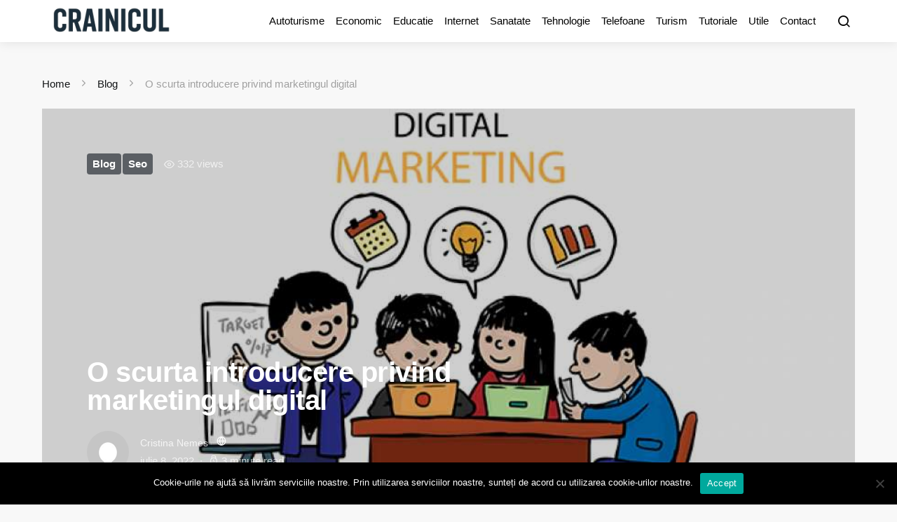

--- FILE ---
content_type: text/html; charset=UTF-8
request_url: https://crainicul.ro/o-scurta-introducere-privind-marketingul-digital/
body_size: 16517
content:
<!doctype html>
<html lang="ro-RO">
<head>
	<meta charset="UTF-8">
	<meta name="viewport" content="width=device-width, initial-scale=1">
	<link rel="profile" href="http://gmpg.org/xfn/11">

	<meta name='robots' content='index, follow, max-image-preview:large, max-snippet:-1, max-video-preview:-1' />

	<!-- This site is optimized with the Yoast SEO Premium plugin v25.0 (Yoast SEO v26.8) - https://yoast.com/product/yoast-seo-premium-wordpress/ -->
	<title>O scurta introducere privind marketingul digital</title>
	<link rel="canonical" href="https://crainicul.ro/o-scurta-introducere-privind-marketingul-digital/" />
	<meta property="og:locale" content="ro_RO" />
	<meta property="og:type" content="article" />
	<meta property="og:title" content="O scurta introducere privind marketingul digital" />
	<meta property="og:description" content="Marketingul digital este un termen umbrela pentru toate activitatile de marketing care se desfasoara in mediul online. Companiile folosesc canale digitale, cum ar fi cautarea Google, retelele sociale, e-mailurile si&hellip;" />
	<meta property="og:url" content="https://crainicul.ro/o-scurta-introducere-privind-marketingul-digital/" />
	<meta property="og:site_name" content="Crainicul" />
	<meta property="article:published_time" content="2022-07-08T17:31:54+00:00" />
	<meta property="article:modified_time" content="2022-07-08T17:33:20+00:00" />
	<meta property="og:image" content="https://crainicul.ro/wp-content/uploads/2022/07/O-scurta-introducere-privind-marketingul-digital.jpg" />
	<meta property="og:image:width" content="900" />
	<meta property="og:image:height" content="500" />
	<meta property="og:image:type" content="image/jpeg" />
	<meta name="author" content="Cristina Nemes" />
	<meta name="twitter:card" content="summary_large_image" />
	<meta name="twitter:label1" content="Scris de" />
	<meta name="twitter:data1" content="Cristina Nemes" />
	<meta name="twitter:label2" content="Timp estimat pentru citire" />
	<meta name="twitter:data2" content="3 minute" />
	<script type="application/ld+json" class="yoast-schema-graph">{"@context":"https://schema.org","@graph":[{"@type":"Article","@id":"https://crainicul.ro/o-scurta-introducere-privind-marketingul-digital/#article","isPartOf":{"@id":"https://crainicul.ro/o-scurta-introducere-privind-marketingul-digital/"},"author":{"name":"Cristina Nemes","@id":"https://crainicul.ro/#/schema/person/c9258523ffe98b296c7ac361c9ebf633"},"headline":"O scurta introducere privind marketingul digital","datePublished":"2022-07-08T17:31:54+00:00","dateModified":"2022-07-08T17:33:20+00:00","mainEntityOfPage":{"@id":"https://crainicul.ro/o-scurta-introducere-privind-marketingul-digital/"},"wordCount":544,"publisher":{"@id":"https://crainicul.ro/#organization"},"image":{"@id":"https://crainicul.ro/o-scurta-introducere-privind-marketingul-digital/#primaryimage"},"thumbnailUrl":"https://crainicul.ro/wp-content/uploads/2022/07/O-scurta-introducere-privind-marketingul-digital.jpg","keywords":["activitatile de marketing care se desfasoara in mediul online","Care sunt tacticile in marketingul digital","Marketingul digital","scurta introducere privind marketingul digital","Tactici si instrumente in marketingul digital"],"articleSection":["Blog","Seo"],"inLanguage":"ro-RO"},{"@type":"WebPage","@id":"https://crainicul.ro/o-scurta-introducere-privind-marketingul-digital/","url":"https://crainicul.ro/o-scurta-introducere-privind-marketingul-digital/","name":"O scurta introducere privind marketingul digital","isPartOf":{"@id":"https://crainicul.ro/#website"},"primaryImageOfPage":{"@id":"https://crainicul.ro/o-scurta-introducere-privind-marketingul-digital/#primaryimage"},"image":{"@id":"https://crainicul.ro/o-scurta-introducere-privind-marketingul-digital/#primaryimage"},"thumbnailUrl":"https://crainicul.ro/wp-content/uploads/2022/07/O-scurta-introducere-privind-marketingul-digital.jpg","datePublished":"2022-07-08T17:31:54+00:00","dateModified":"2022-07-08T17:33:20+00:00","breadcrumb":{"@id":"https://crainicul.ro/o-scurta-introducere-privind-marketingul-digital/#breadcrumb"},"inLanguage":"ro-RO","potentialAction":[{"@type":"ReadAction","target":["https://crainicul.ro/o-scurta-introducere-privind-marketingul-digital/"]}]},{"@type":"ImageObject","inLanguage":"ro-RO","@id":"https://crainicul.ro/o-scurta-introducere-privind-marketingul-digital/#primaryimage","url":"https://crainicul.ro/wp-content/uploads/2022/07/O-scurta-introducere-privind-marketingul-digital.jpg","contentUrl":"https://crainicul.ro/wp-content/uploads/2022/07/O-scurta-introducere-privind-marketingul-digital.jpg","width":900,"height":500,"caption":"O scurta introducere privind marketingul digital"},{"@type":"BreadcrumbList","@id":"https://crainicul.ro/o-scurta-introducere-privind-marketingul-digital/#breadcrumb","itemListElement":[{"@type":"ListItem","position":1,"name":"Home","item":"https://crainicul.ro/"},{"@type":"ListItem","position":2,"name":"Blog","item":"https://crainicul.ro/bog/"},{"@type":"ListItem","position":3,"name":"O scurta introducere privind marketingul digital"}]},{"@type":"WebSite","@id":"https://crainicul.ro/#website","url":"https://crainicul.ro/","name":"Crainicul – știri utile pentru viața de zi cu zi","description":"Actualitate pentru minte curioasă – Crainicul","publisher":{"@id":"https://crainicul.ro/#organization"},"alternateName":"Crainicul.ro – ghidul tău pentru decizii inteligente","potentialAction":[{"@type":"SearchAction","target":{"@type":"EntryPoint","urlTemplate":"https://crainicul.ro/?s={search_term_string}"},"query-input":{"@type":"PropertyValueSpecification","valueRequired":true,"valueName":"search_term_string"}}],"inLanguage":"ro-RO"},{"@type":"Organization","@id":"https://crainicul.ro/#organization","name":"Crainicul","url":"https://crainicul.ro/","logo":{"@type":"ImageObject","inLanguage":"ro-RO","@id":"https://crainicul.ro/#/schema/logo/image/","url":"https://crainicul.ro/wp-content/uploads/2025/06/crainicul-e1751095666478.png","contentUrl":"https://crainicul.ro/wp-content/uploads/2025/06/crainicul-e1751095666478.png","width":200,"height":200,"caption":"Crainicul"},"image":{"@id":"https://crainicul.ro/#/schema/logo/image/"}},{"@type":"Person","@id":"https://crainicul.ro/#/schema/person/c9258523ffe98b296c7ac361c9ebf633","name":"Cristina Nemes","image":{"@type":"ImageObject","inLanguage":"ro-RO","@id":"https://crainicul.ro/#/schema/person/image/","url":"https://secure.gravatar.com/avatar/860e85b836416c40b6bb11a98f7410b5982e98d16093e160d67c154f5fbb73ee?s=96&d=mm&r=g","contentUrl":"https://secure.gravatar.com/avatar/860e85b836416c40b6bb11a98f7410b5982e98d16093e160d67c154f5fbb73ee?s=96&d=mm&r=g","caption":"Cristina Nemes"},"sameAs":["http://crainicul.ro"],"url":"https://crainicul.ro/author/cristinanemes/"}]}</script>
	<!-- / Yoast SEO Premium plugin. -->


<style id='wp-img-auto-sizes-contain-inline-css'>
img:is([sizes=auto i],[sizes^="auto," i]){contain-intrinsic-size:3000px 1500px}
/*# sourceURL=wp-img-auto-sizes-contain-inline-css */
</style>
<style id='wp-block-library-inline-css'>
:root{--wp-block-synced-color:#7a00df;--wp-block-synced-color--rgb:122,0,223;--wp-bound-block-color:var(--wp-block-synced-color);--wp-editor-canvas-background:#ddd;--wp-admin-theme-color:#007cba;--wp-admin-theme-color--rgb:0,124,186;--wp-admin-theme-color-darker-10:#006ba1;--wp-admin-theme-color-darker-10--rgb:0,107,160.5;--wp-admin-theme-color-darker-20:#005a87;--wp-admin-theme-color-darker-20--rgb:0,90,135;--wp-admin-border-width-focus:2px}@media (min-resolution:192dpi){:root{--wp-admin-border-width-focus:1.5px}}.wp-element-button{cursor:pointer}:root .has-very-light-gray-background-color{background-color:#eee}:root .has-very-dark-gray-background-color{background-color:#313131}:root .has-very-light-gray-color{color:#eee}:root .has-very-dark-gray-color{color:#313131}:root .has-vivid-green-cyan-to-vivid-cyan-blue-gradient-background{background:linear-gradient(135deg,#00d084,#0693e3)}:root .has-purple-crush-gradient-background{background:linear-gradient(135deg,#34e2e4,#4721fb 50%,#ab1dfe)}:root .has-hazy-dawn-gradient-background{background:linear-gradient(135deg,#faaca8,#dad0ec)}:root .has-subdued-olive-gradient-background{background:linear-gradient(135deg,#fafae1,#67a671)}:root .has-atomic-cream-gradient-background{background:linear-gradient(135deg,#fdd79a,#004a59)}:root .has-nightshade-gradient-background{background:linear-gradient(135deg,#330968,#31cdcf)}:root .has-midnight-gradient-background{background:linear-gradient(135deg,#020381,#2874fc)}:root{--wp--preset--font-size--normal:16px;--wp--preset--font-size--huge:42px}.has-regular-font-size{font-size:1em}.has-larger-font-size{font-size:2.625em}.has-normal-font-size{font-size:var(--wp--preset--font-size--normal)}.has-huge-font-size{font-size:var(--wp--preset--font-size--huge)}.has-text-align-center{text-align:center}.has-text-align-left{text-align:left}.has-text-align-right{text-align:right}.has-fit-text{white-space:nowrap!important}#end-resizable-editor-section{display:none}.aligncenter{clear:both}.items-justified-left{justify-content:flex-start}.items-justified-center{justify-content:center}.items-justified-right{justify-content:flex-end}.items-justified-space-between{justify-content:space-between}.screen-reader-text{border:0;clip-path:inset(50%);height:1px;margin:-1px;overflow:hidden;padding:0;position:absolute;width:1px;word-wrap:normal!important}.screen-reader-text:focus{background-color:#ddd;clip-path:none;color:#444;display:block;font-size:1em;height:auto;left:5px;line-height:normal;padding:15px 23px 14px;text-decoration:none;top:5px;width:auto;z-index:100000}html :where(.has-border-color){border-style:solid}html :where([style*=border-top-color]){border-top-style:solid}html :where([style*=border-right-color]){border-right-style:solid}html :where([style*=border-bottom-color]){border-bottom-style:solid}html :where([style*=border-left-color]){border-left-style:solid}html :where([style*=border-width]){border-style:solid}html :where([style*=border-top-width]){border-top-style:solid}html :where([style*=border-right-width]){border-right-style:solid}html :where([style*=border-bottom-width]){border-bottom-style:solid}html :where([style*=border-left-width]){border-left-style:solid}html :where(img[class*=wp-image-]){height:auto;max-width:100%}:where(figure){margin:0 0 1em}html :where(.is-position-sticky){--wp-admin--admin-bar--position-offset:var(--wp-admin--admin-bar--height,0px)}@media screen and (max-width:600px){html :where(.is-position-sticky){--wp-admin--admin-bar--position-offset:0px}}

/*# sourceURL=wp-block-library-inline-css */
</style><style id='global-styles-inline-css'>
:root{--wp--preset--aspect-ratio--square: 1;--wp--preset--aspect-ratio--4-3: 4/3;--wp--preset--aspect-ratio--3-4: 3/4;--wp--preset--aspect-ratio--3-2: 3/2;--wp--preset--aspect-ratio--2-3: 2/3;--wp--preset--aspect-ratio--16-9: 16/9;--wp--preset--aspect-ratio--9-16: 9/16;--wp--preset--color--black: #000000;--wp--preset--color--cyan-bluish-gray: #abb8c3;--wp--preset--color--white: #ffffff;--wp--preset--color--pale-pink: #f78da7;--wp--preset--color--vivid-red: #cf2e2e;--wp--preset--color--luminous-vivid-orange: #ff6900;--wp--preset--color--luminous-vivid-amber: #fcb900;--wp--preset--color--light-green-cyan: #7bdcb5;--wp--preset--color--vivid-green-cyan: #00d084;--wp--preset--color--pale-cyan-blue: #8ed1fc;--wp--preset--color--vivid-cyan-blue: #0693e3;--wp--preset--color--vivid-purple: #9b51e0;--wp--preset--gradient--vivid-cyan-blue-to-vivid-purple: linear-gradient(135deg,rgb(6,147,227) 0%,rgb(155,81,224) 100%);--wp--preset--gradient--light-green-cyan-to-vivid-green-cyan: linear-gradient(135deg,rgb(122,220,180) 0%,rgb(0,208,130) 100%);--wp--preset--gradient--luminous-vivid-amber-to-luminous-vivid-orange: linear-gradient(135deg,rgb(252,185,0) 0%,rgb(255,105,0) 100%);--wp--preset--gradient--luminous-vivid-orange-to-vivid-red: linear-gradient(135deg,rgb(255,105,0) 0%,rgb(207,46,46) 100%);--wp--preset--gradient--very-light-gray-to-cyan-bluish-gray: linear-gradient(135deg,rgb(238,238,238) 0%,rgb(169,184,195) 100%);--wp--preset--gradient--cool-to-warm-spectrum: linear-gradient(135deg,rgb(74,234,220) 0%,rgb(151,120,209) 20%,rgb(207,42,186) 40%,rgb(238,44,130) 60%,rgb(251,105,98) 80%,rgb(254,248,76) 100%);--wp--preset--gradient--blush-light-purple: linear-gradient(135deg,rgb(255,206,236) 0%,rgb(152,150,240) 100%);--wp--preset--gradient--blush-bordeaux: linear-gradient(135deg,rgb(254,205,165) 0%,rgb(254,45,45) 50%,rgb(107,0,62) 100%);--wp--preset--gradient--luminous-dusk: linear-gradient(135deg,rgb(255,203,112) 0%,rgb(199,81,192) 50%,rgb(65,88,208) 100%);--wp--preset--gradient--pale-ocean: linear-gradient(135deg,rgb(255,245,203) 0%,rgb(182,227,212) 50%,rgb(51,167,181) 100%);--wp--preset--gradient--electric-grass: linear-gradient(135deg,rgb(202,248,128) 0%,rgb(113,206,126) 100%);--wp--preset--gradient--midnight: linear-gradient(135deg,rgb(2,3,129) 0%,rgb(40,116,252) 100%);--wp--preset--font-size--small: 13px;--wp--preset--font-size--medium: 20px;--wp--preset--font-size--large: 36px;--wp--preset--font-size--x-large: 42px;--wp--preset--spacing--20: 0.44rem;--wp--preset--spacing--30: 0.67rem;--wp--preset--spacing--40: 1rem;--wp--preset--spacing--50: 1.5rem;--wp--preset--spacing--60: 2.25rem;--wp--preset--spacing--70: 3.38rem;--wp--preset--spacing--80: 5.06rem;--wp--preset--shadow--natural: 6px 6px 9px rgba(0, 0, 0, 0.2);--wp--preset--shadow--deep: 12px 12px 50px rgba(0, 0, 0, 0.4);--wp--preset--shadow--sharp: 6px 6px 0px rgba(0, 0, 0, 0.2);--wp--preset--shadow--outlined: 6px 6px 0px -3px rgb(255, 255, 255), 6px 6px rgb(0, 0, 0);--wp--preset--shadow--crisp: 6px 6px 0px rgb(0, 0, 0);}:where(.is-layout-flex){gap: 0.5em;}:where(.is-layout-grid){gap: 0.5em;}body .is-layout-flex{display: flex;}.is-layout-flex{flex-wrap: wrap;align-items: center;}.is-layout-flex > :is(*, div){margin: 0;}body .is-layout-grid{display: grid;}.is-layout-grid > :is(*, div){margin: 0;}:where(.wp-block-columns.is-layout-flex){gap: 2em;}:where(.wp-block-columns.is-layout-grid){gap: 2em;}:where(.wp-block-post-template.is-layout-flex){gap: 1.25em;}:where(.wp-block-post-template.is-layout-grid){gap: 1.25em;}.has-black-color{color: var(--wp--preset--color--black) !important;}.has-cyan-bluish-gray-color{color: var(--wp--preset--color--cyan-bluish-gray) !important;}.has-white-color{color: var(--wp--preset--color--white) !important;}.has-pale-pink-color{color: var(--wp--preset--color--pale-pink) !important;}.has-vivid-red-color{color: var(--wp--preset--color--vivid-red) !important;}.has-luminous-vivid-orange-color{color: var(--wp--preset--color--luminous-vivid-orange) !important;}.has-luminous-vivid-amber-color{color: var(--wp--preset--color--luminous-vivid-amber) !important;}.has-light-green-cyan-color{color: var(--wp--preset--color--light-green-cyan) !important;}.has-vivid-green-cyan-color{color: var(--wp--preset--color--vivid-green-cyan) !important;}.has-pale-cyan-blue-color{color: var(--wp--preset--color--pale-cyan-blue) !important;}.has-vivid-cyan-blue-color{color: var(--wp--preset--color--vivid-cyan-blue) !important;}.has-vivid-purple-color{color: var(--wp--preset--color--vivid-purple) !important;}.has-black-background-color{background-color: var(--wp--preset--color--black) !important;}.has-cyan-bluish-gray-background-color{background-color: var(--wp--preset--color--cyan-bluish-gray) !important;}.has-white-background-color{background-color: var(--wp--preset--color--white) !important;}.has-pale-pink-background-color{background-color: var(--wp--preset--color--pale-pink) !important;}.has-vivid-red-background-color{background-color: var(--wp--preset--color--vivid-red) !important;}.has-luminous-vivid-orange-background-color{background-color: var(--wp--preset--color--luminous-vivid-orange) !important;}.has-luminous-vivid-amber-background-color{background-color: var(--wp--preset--color--luminous-vivid-amber) !important;}.has-light-green-cyan-background-color{background-color: var(--wp--preset--color--light-green-cyan) !important;}.has-vivid-green-cyan-background-color{background-color: var(--wp--preset--color--vivid-green-cyan) !important;}.has-pale-cyan-blue-background-color{background-color: var(--wp--preset--color--pale-cyan-blue) !important;}.has-vivid-cyan-blue-background-color{background-color: var(--wp--preset--color--vivid-cyan-blue) !important;}.has-vivid-purple-background-color{background-color: var(--wp--preset--color--vivid-purple) !important;}.has-black-border-color{border-color: var(--wp--preset--color--black) !important;}.has-cyan-bluish-gray-border-color{border-color: var(--wp--preset--color--cyan-bluish-gray) !important;}.has-white-border-color{border-color: var(--wp--preset--color--white) !important;}.has-pale-pink-border-color{border-color: var(--wp--preset--color--pale-pink) !important;}.has-vivid-red-border-color{border-color: var(--wp--preset--color--vivid-red) !important;}.has-luminous-vivid-orange-border-color{border-color: var(--wp--preset--color--luminous-vivid-orange) !important;}.has-luminous-vivid-amber-border-color{border-color: var(--wp--preset--color--luminous-vivid-amber) !important;}.has-light-green-cyan-border-color{border-color: var(--wp--preset--color--light-green-cyan) !important;}.has-vivid-green-cyan-border-color{border-color: var(--wp--preset--color--vivid-green-cyan) !important;}.has-pale-cyan-blue-border-color{border-color: var(--wp--preset--color--pale-cyan-blue) !important;}.has-vivid-cyan-blue-border-color{border-color: var(--wp--preset--color--vivid-cyan-blue) !important;}.has-vivid-purple-border-color{border-color: var(--wp--preset--color--vivid-purple) !important;}.has-vivid-cyan-blue-to-vivid-purple-gradient-background{background: var(--wp--preset--gradient--vivid-cyan-blue-to-vivid-purple) !important;}.has-light-green-cyan-to-vivid-green-cyan-gradient-background{background: var(--wp--preset--gradient--light-green-cyan-to-vivid-green-cyan) !important;}.has-luminous-vivid-amber-to-luminous-vivid-orange-gradient-background{background: var(--wp--preset--gradient--luminous-vivid-amber-to-luminous-vivid-orange) !important;}.has-luminous-vivid-orange-to-vivid-red-gradient-background{background: var(--wp--preset--gradient--luminous-vivid-orange-to-vivid-red) !important;}.has-very-light-gray-to-cyan-bluish-gray-gradient-background{background: var(--wp--preset--gradient--very-light-gray-to-cyan-bluish-gray) !important;}.has-cool-to-warm-spectrum-gradient-background{background: var(--wp--preset--gradient--cool-to-warm-spectrum) !important;}.has-blush-light-purple-gradient-background{background: var(--wp--preset--gradient--blush-light-purple) !important;}.has-blush-bordeaux-gradient-background{background: var(--wp--preset--gradient--blush-bordeaux) !important;}.has-luminous-dusk-gradient-background{background: var(--wp--preset--gradient--luminous-dusk) !important;}.has-pale-ocean-gradient-background{background: var(--wp--preset--gradient--pale-ocean) !important;}.has-electric-grass-gradient-background{background: var(--wp--preset--gradient--electric-grass) !important;}.has-midnight-gradient-background{background: var(--wp--preset--gradient--midnight) !important;}.has-small-font-size{font-size: var(--wp--preset--font-size--small) !important;}.has-medium-font-size{font-size: var(--wp--preset--font-size--medium) !important;}.has-large-font-size{font-size: var(--wp--preset--font-size--large) !important;}.has-x-large-font-size{font-size: var(--wp--preset--font-size--x-large) !important;}
/*# sourceURL=global-styles-inline-css */
</style>

<style id='classic-theme-styles-inline-css'>
/*! This file is auto-generated */
.wp-block-button__link{color:#fff;background-color:#32373c;border-radius:9999px;box-shadow:none;text-decoration:none;padding:calc(.667em + 2px) calc(1.333em + 2px);font-size:1.125em}.wp-block-file__button{background:#32373c;color:#fff;text-decoration:none}
/*# sourceURL=/wp-includes/css/classic-themes.min.css */
</style>
<link rel='stylesheet' id='wpo_min-header-0-css' href='https://crainicul.ro/wp-content/cache/wpo-minify/1768925753/assets/wpo-minify-header-e15e319f.min.css' media='all' />
<script src="https://crainicul.ro/wp-content/cache/wpo-minify/1768925753/assets/wpo-minify-header-7b2f0e43.min.js" id="wpo_min-header-0-js"></script>
<link rel="icon" href="https://crainicul.ro/wp-content/uploads/2025/06/cropped-favicon-32x32.png" sizes="32x32" />
<link rel="icon" href="https://crainicul.ro/wp-content/uploads/2025/06/cropped-favicon-192x192.png" sizes="192x192" />
<link rel="apple-touch-icon" href="https://crainicul.ro/wp-content/uploads/2025/06/cropped-favicon-180x180.png" />
<meta name="msapplication-TileImage" content="https://crainicul.ro/wp-content/uploads/2025/06/cropped-favicon-270x270.png" />
<style id="kirki-inline-styles">a:hover, .entry-content a, .must-log-in a, .meta-category a, blockquote:before, .navbar-nav li.current-menu-ancestor > a, li.current-menu-item > a, li.cs-mega-menu-child.active-item > a, .cs-bg-dark.navbar-primary .navbar-nav ul li.current-menu-ancestor > a, .cs-bg-dark.navbar-primary .navbar-nav ul li.current-menu-item > a, .cs-bg-dark.navbar-primary .navbar-nav li.cs-mega-menu-child.active-item > a{color:#02be8f;}button, .button, input[type="button"], input[type="reset"], input[type="submit"], .wp-block-button .wp-block-button__link:not(.has-background), .toggle-search.toggle-close, .offcanvas-header .toggle-offcanvas, .cs-overlay .post-categories a:hover, .post-format-icon > a:hover, .entry-more-button .entry-more:hover, .cs-list-articles > li > a:hover:before, .pk-badge-primary, .pk-bg-primary, .pk-button-primary, .pk-button-primary:hover, h2.pk-heading-numbered:before{background-color:#02be8f;}.editor-styles-wrapper a{color:#02be8f;}.editor-styles-wrapper.cs-editor-styles-wrapper .wp-block-button .wp-block-button__link:not(.has-background){background-color:#02be8f;}.cs-overlay .cs-overlay-background:after, .pk-bg-overlay, .pk-zoom-icon-popup:after{background-color:rgba(0,0,0,0.25);}.navbar-primary, .offcanvas-header{background-color:#FFFFFF;}.site-footer{background-color:#ffffff;}body{font-family:-apple-system, BlinkMacSystemFont, "Segoe UI", Roboto, Oxygen-Sans, Ubuntu, Cantarell, "Helvetica Neue", sans-serif;font-size:1rem;font-weight:400;}.editor-styles-wrapper.cs-editor-styles-wrapper{font-family:-apple-system, BlinkMacSystemFont, "Segoe UI", Roboto, Oxygen-Sans, Ubuntu, Cantarell, "Helvetica Neue", sans-serif;font-size:1rem;font-weight:400;}.cs-font-primary, button, .button, input[type="button"], input[type="reset"], input[type="submit"], .no-comments, .text-action, .cs-link-more, .cs-nav-link, .share-total, .post-categories a, .post-meta a, .nav-links, .comment-reply-link, .post-tags a, .read-more, .navigation.pagination .nav-links > span, .navigation.pagination .nav-links > a, .pk-font-primary{font-family:-apple-system, BlinkMacSystemFont, "Segoe UI", Roboto, Oxygen-Sans, Ubuntu, Cantarell, "Helvetica Neue", sans-serif;font-weight:700;text-transform:none;}label, .cs-font-secondary, .post-meta, .archive-count, .page-subtitle, .site-description, figcaption, .wp-block-image figcaption, .wp-block-audio figcaption, .wp-block-embed figcaption, .wp-block-pullquote cite, .wp-block-pullquote footer, .wp-block-pullquote .wp-block-pullquote__citation, .post-format-icon, .comment-metadata, .says, .logged-in-as, .must-log-in, .wp-caption-text, blockquote cite, .wp-block-quote cite, div[class*="meta-"], span[class*="meta-"], small, .cs-breadcrumbs, .cs-homepage-category-count, .pk-font-secondary{font-family:-apple-system, BlinkMacSystemFont, "Segoe UI", Roboto, Oxygen-Sans, Ubuntu, Cantarell, "Helvetica Neue", sans-serif;font-size:0.938rem;font-weight:400;text-transform:none;}.editor-styles-wrapper.cs-editor-styles-wrapper .wp-block-quote cite, .editor-styles-wrapper.cs-editor-styles-wrapper .wp-block-quote__citation, .editor-styles-wrapper.cs-editor-styles-wrapper .wp-block-image figcaption, .editor-styles-wrapper.cs-editor-styles-wrapper .wp-block-audio figcaption, .editor-styles-wrapper.cs-editor-styles-wrapper .wp-block-embed figcaption, .editor-styles-wrapper.cs-editor-styles-wrapper .wp-block-pullquote cite, .editor-styles-wrapper.cs-editor-styles-wrapper .wp-block-pullquote footer, .editor-styles-wrapper.cs-editor-styles-wrapper .wp-block-pullquote .wp-block-pullquote__citation{font-family:-apple-system, BlinkMacSystemFont, "Segoe UI", Roboto, Oxygen-Sans, Ubuntu, Cantarell, "Helvetica Neue", sans-serif;font-size:0.938rem;font-weight:400;text-transform:none;}.entry .entry-content{font-family:inherit;font-size:inherit;font-weight:inherit;letter-spacing:inherit;}.editor-styles-wrapper .block-editor-block-list__layout, .editor-styles-wrapper .block-editor-block-list__layout p{font-family:inherit;font-size:inherit;font-weight:inherit;letter-spacing:inherit;}h1, h2, h3, h4, h5, h6, .h1, .h2, .h3, .h4, .h5, .h6, .site-title, .comment-author .fn, blockquote, .wp-block-quote, .wp-block-cover .wp-block-cover-image-text, .wp-block-cover .wp-block-cover-text, .wp-block-cover h2, .wp-block-cover-image .wp-block-cover-image-text, .wp-block-cover-image .wp-block-cover-text, .wp-block-cover-image h2, .wp-block-pullquote p, p.has-drop-cap:not(:focus):first-letter, .pk-font-heading{font-family:-apple-system, BlinkMacSystemFont, "Segoe UI", Roboto, Oxygen-Sans, Ubuntu, Cantarell, "Helvetica Neue", sans-serif;font-weight:600;letter-spacing:-0.0125em;text-transform:none;}.editor-styles-wrapper.cs-editor-styles-wrapper h1, .editor-styles-wrapper.cs-editor-styles-wrapper h2, .editor-styles-wrapper.cs-editor-styles-wrapper h3, .editor-styles-wrapper.cs-editor-styles-wrapper h4, .editor-styles-wrapper.cs-editor-styles-wrapper h5, .editor-styles-wrapper.cs-editor-styles-wrapper h6, .editor-styles-wrapper.cs-editor-styles-wrapper .h1, .editor-styles-wrapper.cs-editor-styles-wrapper .h2, .editor-styles-wrapper.cs-editor-styles-wrapper .h3, .editor-styles-wrapper.cs-editor-styles-wrapper .h4, .editor-styles-wrapper.cs-editor-styles-wrapper .h5, .editor-styles-wrapper.cs-editor-styles-wrapper .h6, .editor-styles-wrapper.cs-editor-styles-wrapper .editor-post-title__input, .editor-styles-wrapper.cs-editor-styles-wrapper .wp-block-quote, .editor-styles-wrapper.cs-editor-styles-wrapper .wp-block-quote p, .editor-styles-wrapper.cs-editor-styles-wrapper .wp-block-pullquote p, .editor-styles-wrapper.cs-editor-styles-wrapper .wp-block-freeform blockquote p:first-child, .editor-styles-wrapper.cs-editor-styles-wrapper .wp-block-cover .wp-block-cover-image-text, .editor-styles-wrapper.cs-editor-styles-wrapper .wp-block-cover .wp-block-cover-text, .editor-styles-wrapper.cs-editor-styles-wrapper .wp-block-cover-image .wp-block-cover-image-text, .editor-styles-wrapper.cs-editor-styles-wrapper .wp-block-cover-image .wp-block-cover-text, .editor-styles-wrapper.cs-editor-styles-wrapper .wp-block-cover-image h2, .editor-styles-wrapper.cs-editor-styles-wrapper .wp-block-cover h2, .editor-styles-wrapper.cs-editor-styles-wrapper p.has-drop-cap:not(:focus):first-letter{font-family:-apple-system, BlinkMacSystemFont, "Segoe UI", Roboto, Oxygen-Sans, Ubuntu, Cantarell, "Helvetica Neue", sans-serif;font-weight:600;letter-spacing:-0.0125em;text-transform:none;}.title-block, .pk-font-block{font-family:-apple-system, BlinkMacSystemFont, "Segoe UI", Roboto, Oxygen-Sans, Ubuntu, Cantarell, "Helvetica Neue", sans-serif;font-size:0.813rem;font-weight:500;letter-spacing:0.125em;text-transform:uppercase;color:#a2b0bf;}.navbar-nav > li > a, .cs-mega-menu-child > a, .widget_archive li, .widget_categories li, .widget_meta li a, .widget_nav_menu .menu > li > a, .widget_pages .page_item a{font-family:-apple-system, BlinkMacSystemFont, "Segoe UI", Roboto, Oxygen-Sans, Ubuntu, Cantarell, "Helvetica Neue", sans-serif;font-size:0.938rem;font-weight:500;text-transform:none;}.navbar-nav .sub-menu > li > a, .widget_categories .children li a, .widget_nav_menu .sub-menu > li > a{font-family:-apple-system, BlinkMacSystemFont, "Segoe UI", Roboto, Oxygen-Sans, Ubuntu, Cantarell, "Helvetica Neue", sans-serif;font-weight:400;text-transform:none;}</style></head>

<body class="wp-singular post-template-default single single-post postid-846 single-format-standard wp-embed-responsive wp-theme-expertly cookies-not-set cs-page-layout-disabled sidebar-disabled headings-medium navbar-sticky-enabled navbar-smart-enabled sticky-sidebar-enabled stick-last post-sidebar-enabled block-align-enabled">

	<div class="site-overlay"></div>

	<div class="offcanvas">

		<div class="offcanvas-header">

			
			<nav class="navbar navbar-offcanvas">

									<a class="navbar-brand" href="https://crainicul.ro/" rel="home">
						<img src="https://crainicul.ro/wp-content/uploads/2025/06/crainicul-e1751095666478.png"  alt="Crainicul" >					</a>
					
				<button type="button" class="toggle-offcanvas button-round">
					<i class="cs-icon cs-icon-x"></i>
				</button>

			</nav>

			
		</div>

		<aside class="offcanvas-sidebar">
			<div class="offcanvas-inner">
				<div class="widget widget_nav_menu cs-d-lg-none"><div class="menu-menu-main-container"><ul id="menu-menu-main" class="menu"><li id="menu-item-34" class="menu-item menu-item-type-taxonomy menu-item-object-category menu-item-34"><a href="https://crainicul.ro/autoturisme/">Autoturisme</a></li>
<li id="menu-item-36" class="menu-item menu-item-type-taxonomy menu-item-object-category menu-item-36"><a href="https://crainicul.ro/economic/">Economic</a></li>
<li id="menu-item-37" class="menu-item menu-item-type-taxonomy menu-item-object-category menu-item-37"><a href="https://crainicul.ro/educatie/">Educatie</a></li>
<li id="menu-item-38" class="menu-item menu-item-type-taxonomy menu-item-object-category menu-item-38"><a href="https://crainicul.ro/internet/">Internet</a></li>
<li id="menu-item-39" class="menu-item menu-item-type-taxonomy menu-item-object-category menu-item-39"><a href="https://crainicul.ro/sanatate/">Sanatate</a></li>
<li id="menu-item-40" class="menu-item menu-item-type-taxonomy menu-item-object-category menu-item-40"><a href="https://crainicul.ro/tehnologie/">Tehnologie</a></li>
<li id="menu-item-41" class="menu-item menu-item-type-taxonomy menu-item-object-category menu-item-41"><a href="https://crainicul.ro/telefoane/">Telefoane</a></li>
<li id="menu-item-42" class="menu-item menu-item-type-taxonomy menu-item-object-category menu-item-42"><a href="https://crainicul.ro/turism/">Turism</a></li>
<li id="menu-item-43" class="menu-item menu-item-type-taxonomy menu-item-object-category menu-item-43"><a href="https://crainicul.ro/tutoriale/">Tutoriale</a></li>
<li id="menu-item-44" class="menu-item menu-item-type-taxonomy menu-item-object-category menu-item-44"><a href="https://crainicul.ro/utile/">Utile</a></li>
<li id="menu-item-33" class="menu-item menu-item-type-post_type menu-item-object-page menu-item-33"><a href="https://crainicul.ro/contact/">Contact</a></li>
</ul></div></div>
							</div>
		</aside>
	</div>
	
<div id="page" class="site">

	
	<div class="site-inner">

		
		<header id="masthead" class="site-header">

			
			
			<nav class="navbar navbar-primary">

				
				<div class="navbar-wrap">

					<div class="navbar-container">

						<div class="navbar-content">

							
															<button type="button" class="toggle-offcanvas">
									<i class="cs-icon cs-icon-menu"></i>
								</button>
							
															<a class="navbar-brand" href="https://crainicul.ro/" rel="home">
									<img src="https://crainicul.ro/wp-content/uploads/2025/06/crainicul-e1751095666478.png"  alt="Crainicul" >								</a>
								
							<ul id="menu-menu-main-1" class="navbar-nav"><li class="menu-item menu-item-type-taxonomy menu-item-object-category menu-item-34"><a href="https://crainicul.ro/autoturisme/">Autoturisme</a></li>
<li class="menu-item menu-item-type-taxonomy menu-item-object-category menu-item-36"><a href="https://crainicul.ro/economic/">Economic</a></li>
<li class="menu-item menu-item-type-taxonomy menu-item-object-category menu-item-37"><a href="https://crainicul.ro/educatie/">Educatie</a></li>
<li class="menu-item menu-item-type-taxonomy menu-item-object-category menu-item-38"><a href="https://crainicul.ro/internet/">Internet</a></li>
<li class="menu-item menu-item-type-taxonomy menu-item-object-category menu-item-39"><a href="https://crainicul.ro/sanatate/">Sanatate</a></li>
<li class="menu-item menu-item-type-taxonomy menu-item-object-category menu-item-40"><a href="https://crainicul.ro/tehnologie/">Tehnologie</a></li>
<li class="menu-item menu-item-type-taxonomy menu-item-object-category menu-item-41"><a href="https://crainicul.ro/telefoane/">Telefoane</a></li>
<li class="menu-item menu-item-type-taxonomy menu-item-object-category menu-item-42"><a href="https://crainicul.ro/turism/">Turism</a></li>
<li class="menu-item menu-item-type-taxonomy menu-item-object-category menu-item-43"><a href="https://crainicul.ro/tutoriale/">Tutoriale</a></li>
<li class="menu-item menu-item-type-taxonomy menu-item-object-category menu-item-44"><a href="https://crainicul.ro/utile/">Utile</a></li>
<li class="menu-item menu-item-type-post_type menu-item-object-page menu-item-33"><a href="https://crainicul.ro/contact/">Contact</a></li>
</ul>
									<button type="button" class="toggle-search">
			<i class="cs-icon cs-icon-search"></i>
		</button>
		
						</div><!-- .navbar-content -->

					</div><!-- .navbar-container -->

				</div><!-- .navbar-wrap -->

				
<div class="site-search" id="search">
	<div class="cs-container">
		
<form role="search" method="get" class="search-form" action="https://crainicul.ro/">
	<label class="sr-only">Search for:</label>
	<div class="cs-input-group">
		<input type="search" value="" name="s" data-swplive="true" data-swpengine="default" data-swpconfig="default" class="search-field" placeholder="Ce anume cauti?" required>
		<button type="submit" class="search-submit">Search</button>
	</div>
</form>
	</div>
</div>

			</nav><!-- .navbar -->

			
		</header><!-- #masthead -->

		
		
		<div class="site-content">

			
			<div class="cs-container">

				<section class="cs-breadcrumbs" id="breadcrumbs"><span><span><a href="https://crainicul.ro/">Home</a></span> <span class="cs-separator"></span> <span><a href="https://crainicul.ro/bog/">Blog</a></span> <span class="cs-separator"></span> <span class="breadcrumb_last" aria-current="page">O scurta introducere privind marketingul digital</span></span></section>
				<div id="content" class="main-content">

					
	<div id="primary" class="content-area">

		
		<main id="main" class="site-main">

			
			
				
					
<article id="post-846" class="entry post-846 post type-post status-publish format-standard has-post-thumbnail category-bog category-seo tag-activitatile-de-marketing-care-se-desfasoara-in-mediul-online tag-care-sunt-tacticile-in-marketingul-digital tag-marketingul-digital tag-scurta-introducere-privind-marketingul-digital tag-tactici-si-instrumente-in-marketingul-digital">

	
			<header class="entry-header entry-single-header  cs-overlay cs-overlay-no-hover cs-overlay-ratio cs-ratio-landscape cs-ratio-16by9 cs-bg-dark">

			
						<div class="cs-overlay-background">
				<img width="900" height="500" src="https://crainicul.ro/wp-content/uploads/2022/07/O-scurta-introducere-privind-marketingul-digital.jpg" class="pk-lazyload-disabled wp-post-image" alt="O scurta introducere privind marketingul digital" decoding="async" fetchpriority="high" srcset="https://crainicul.ro/wp-content/uploads/2022/07/O-scurta-introducere-privind-marketingul-digital.jpg 900w, https://crainicul.ro/wp-content/uploads/2022/07/O-scurta-introducere-privind-marketingul-digital-300x167.jpg 300w, https://crainicul.ro/wp-content/uploads/2022/07/O-scurta-introducere-privind-marketingul-digital-768x427.jpg 768w, https://crainicul.ro/wp-content/uploads/2022/07/O-scurta-introducere-privind-marketingul-digital-370x206.jpg 370w, https://crainicul.ro/wp-content/uploads/2022/07/O-scurta-introducere-privind-marketingul-digital-760x422.jpg 760w" sizes="(max-width: 900px) 100vw, 900px" />			</div>
			<div class="cs-overlay-content">
			
							<div class="entry-inline-meta">
					<div class="meta-category"><ul class="post-categories">
	<li><a href="https://crainicul.ro/bog/" rel="category tag">Blog</a></li>
	<li><a href="https://crainicul.ro/seo/" rel="category tag">Seo</a></li></ul></div><ul class="post-meta"><li class="meta-views"><i class="cs-icon cs-icon-eye"></i>332 views</li></ul>				</div>
			
			<h1 class="entry-title">O scurta introducere privind marketingul digital</h1>
<div class="post-header">
	<div class="post-header-container">
				<div class="author-avatar">
			<a href="https://crainicul.ro/author/cristinanemes/" rel="author">
				<img alt='' src='https://secure.gravatar.com/avatar/860e85b836416c40b6bb11a98f7410b5982e98d16093e160d67c154f5fbb73ee?s=60&#038;d=mm&#038;r=g' srcset='https://secure.gravatar.com/avatar/860e85b836416c40b6bb11a98f7410b5982e98d16093e160d67c154f5fbb73ee?s=120&#038;d=mm&#038;r=g 2x' class='avatar avatar-60 photo' height='60' width='60' decoding='async'/>			</a>
		</div>
		
		<div class="author-details">
					<div class="author-wrap">
			<div class="author">
				<span class="fn">
					<a href="https://crainicul.ro/author/cristinanemes/" rel="author">
						Cristina Nemes					</a>
				</span>
						<div class="pk-author-social-links pk-social-links-wrap pk-social-links-template-default">
			<div class="pk-social-links-items">
										<div class="pk-social-links-item pk-social-links-website">
							<a href="http://crainicul.ro" class="pk-social-links-link" target="_blank" rel="">
								<i class="pk-icon pk-icon-website"></i>
															</a>
						</div>
								</div>
		</div>
					</div>
		</div>
		
			<ul class="post-meta"><li class="meta-date">iulie 8, 2022</li><li class="meta-reading-time"><i class="cs-icon cs-icon-watch"></i>3 minute read</li></ul>		</div>
	</div>

			<div class="pk-share-buttons-wrap pk-share-buttons-layout-default pk-share-buttons-scheme-bold-bg pk-share-buttons-has-counts pk-share-buttons-has-total-counts pk-share-buttons-post_header pk-share-buttons-mode-php pk-share-buttons-mode-rest" data-post-id="846" data-share-url="https://crainicul.ro/o-scurta-introducere-privind-marketingul-digital/" >

							<div class="pk-share-buttons-total pk-share-buttons-total-no-count">
												<div class="pk-share-buttons-title pk-font-primary">Total</div>
							<div class="pk-share-buttons-count pk-font-heading">0</div>
							<div class="pk-share-buttons-label pk-font-secondary">Shares</div>
										</div>
				
			<div class="pk-share-buttons-items">

										<div class="pk-share-buttons-item pk-share-buttons-facebook pk-share-buttons-no-count" data-id="facebook">

							<a href="https://www.facebook.com/sharer.php?u=https://crainicul.ro/o-scurta-introducere-privind-marketingul-digital/" class="pk-share-buttons-link" target="_blank">

																	<i class="pk-share-buttons-icon pk-icon pk-icon-facebook"></i>
								
								
																	<span class="pk-share-buttons-label pk-font-primary">Share</span>
								
																	<span class="pk-share-buttons-count pk-font-secondary">0</span>
															</a>

							
							
													</div>
											<div class="pk-share-buttons-item pk-share-buttons-twitter pk-share-buttons-no-count" data-id="twitter">

							<a href="https://x.com/share?&text=O%20scurta%20introducere%20privind%20marketingul%20digital&url=https://crainicul.ro/o-scurta-introducere-privind-marketingul-digital/" class="pk-share-buttons-link" target="_blank">

																	<i class="pk-share-buttons-icon pk-icon pk-icon-twitter"></i>
								
								
																	<span class="pk-share-buttons-label pk-font-primary">Tweet</span>
								
																	<span class="pk-share-buttons-count pk-font-secondary">0</span>
															</a>

							
							
													</div>
											<div class="pk-share-buttons-item pk-share-buttons-pinterest pk-share-buttons-no-count" data-id="pinterest">

							<a href="https://pinterest.com/pin/create/bookmarklet/?url=https://crainicul.ro/o-scurta-introducere-privind-marketingul-digital/&media=https://crainicul.ro/wp-content/uploads/2022/07/O-scurta-introducere-privind-marketingul-digital.jpg" class="pk-share-buttons-link" target="_blank">

																	<i class="pk-share-buttons-icon pk-icon pk-icon-pinterest"></i>
								
								
																	<span class="pk-share-buttons-label pk-font-primary">Pin it</span>
								
																	<span class="pk-share-buttons-count pk-font-secondary">0</span>
															</a>

							
							
													</div>
								</div>
		</div>
	</div>

						</div>
			
			
		</header>
	
				<div class="entry-container">
										<div class="entry-sidebar-wrap">
							<div class="post-sidebar-shares">
								<div class="post-sidebar-inner">
											<div class="pk-share-buttons-wrap pk-share-buttons-layout-simple pk-share-buttons-scheme-bold-bg pk-share-buttons-has-counts pk-share-buttons-has-total-counts pk-share-buttons-post_sidebar pk-share-buttons-mode-php pk-share-buttons-mode-rest" data-post-id="846" data-share-url="https://crainicul.ro/o-scurta-introducere-privind-marketingul-digital/" >

							<div class="pk-share-buttons-total pk-share-buttons-total-no-count">
												<div class="pk-share-buttons-title pk-font-primary">Total</div>
							<div class="pk-share-buttons-count pk-font-heading">0</div>
							<div class="pk-share-buttons-label pk-font-secondary">Shares</div>
										</div>
				
			<div class="pk-share-buttons-items">

										<div class="pk-share-buttons-item pk-share-buttons-facebook pk-share-buttons-no-count" data-id="facebook">

							<a href="https://www.facebook.com/sharer.php?u=https://crainicul.ro/o-scurta-introducere-privind-marketingul-digital/" class="pk-share-buttons-link" target="_blank">

																	<i class="pk-share-buttons-icon pk-icon pk-icon-facebook"></i>
								
								
								
															</a>

							
							
															<span class="pk-share-buttons-count pk-font-secondary">0</span>
													</div>
											<div class="pk-share-buttons-item pk-share-buttons-twitter pk-share-buttons-no-count" data-id="twitter">

							<a href="https://x.com/share?&text=O%20scurta%20introducere%20privind%20marketingul%20digital&url=https://crainicul.ro/o-scurta-introducere-privind-marketingul-digital/" class="pk-share-buttons-link" target="_blank">

																	<i class="pk-share-buttons-icon pk-icon pk-icon-twitter"></i>
								
								
								
															</a>

							
							
															<span class="pk-share-buttons-count pk-font-secondary">0</span>
													</div>
											<div class="pk-share-buttons-item pk-share-buttons-pinterest pk-share-buttons-no-count" data-id="pinterest">

							<a href="https://pinterest.com/pin/create/bookmarklet/?url=https://crainicul.ro/o-scurta-introducere-privind-marketingul-digital/&media=https://crainicul.ro/wp-content/uploads/2022/07/O-scurta-introducere-privind-marketingul-digital.jpg" class="pk-share-buttons-link" target="_blank">

																	<i class="pk-share-buttons-icon pk-icon pk-icon-pinterest"></i>
								
								
								
															</a>

							
							
															<span class="pk-share-buttons-count pk-font-secondary">0</span>
													</div>
											<div class="pk-share-buttons-item pk-share-buttons-mail pk-share-buttons-no-count" data-id="mail">

							<a href="mailto:?subject=O%20scurta%20introducere%20privind%20marketingul%20digital&body=O%20scurta%20introducere%20privind%20marketingul%20digital%20https://crainicul.ro/o-scurta-introducere-privind-marketingul-digital/" class="pk-share-buttons-link" target="_blank">

																	<i class="pk-share-buttons-icon pk-icon pk-icon-mail"></i>
								
								
								
															</a>

							
							
															<span class="pk-share-buttons-count pk-font-secondary">0</span>
													</div>
								</div>
		</div>
									</div>
							</div>
						</div>
					
	<div class="entry-content-wrap">

		
		<div class="entry-content">

			<p>Marketingul digital este un termen umbrela pentru toate activitatile de marketing care se desfasoara in mediul online. Companiile folosesc canale digitale, cum ar fi cautarea Google, retelele sociale, e-mailurile si propriile site-uri web pentru a se conecta cu clientii lor actuali si potentiali.<span id="more-846"></span></p>
<p>Astazi, oamenii petrec de doua ori mai mult timp online decat in urma cu 12 ani. Modul in care oamenii fac cumparaturi astazi s-a schimbat complet. Acest lucru inseamna ca marketingul offline traditional nu mai este la fel de eficient ca odinioara.</p>
<p><strong>Ce este acesta?</strong></p>
<p>Marketingul digital este orice forma de marketing pe care o gasesti online. Marketingul a fost intotdeauna despre contactarea propriului grup tinta in locul potrivit si la momentul potrivit. Astazi, asta inseamna ca trebuie sa va intalniti clientii acolo unde isi petrec timpul: pe Internet.</p>
<p>Vorbim adesea despre marketingul inbound ca o modalitate extrem de eficienta de a interactiona, converti, inchide si, in cele din urma, angaja clientii online. Cu toate acestea, primim intotdeauna intrebari din intreaga lume despre <a href="https://www.baboon.ro/promovare-online/" target="_blank" rel="noopener noreferrer">marketing online</a>.</p>
<p>Un marketer cu experienta inbound poate fi inclinat sa spuna ca marketingul inbound si marketingul digital sunt aproape acelasi lucru. Cu toate acestea, exista cateva diferente mici, dar subtile. Am analizat marketerii si oamenii de afaceri din SUA, Marea Britanie, Asia, Australia si Noua Zeelanda si am invatat multe despre aceste mici diferente si despre modul in care sunt percepute la nivel mondial.</p>
<p><strong>Tactic</strong><strong>i</strong><strong> si instrumente in marketingul digital</strong></p>
<p>Marketingul digital include o varietate de tactici si materiale – de la site-ul tau web la materiale online pentru branding, publicitate digitala, email marketing, brosuri online si multe altele. Cei mai buni marketeri digitali au o buna intelegere a materialelor sau tacticilor care sunt cele mai potrivite pentru fiecare obiectiv stabilit.</p>
<p>Aici este o mica imagine de ansamblu a materialelor comune si tactici:</p>
<ul>
<li>Site-ul dvs.</li>
<li>Postari pe Blog</li>
<li>Carti electronice</li>
<li>Infografice</li>
<li>Canale Social-Media (Facebook, LinkedIn, Twitter, Instagram.)</li>
<li>Raportare online (PR, sociale medien si recenzii)</li>
<li>Brosuri online si carti</li>
<li>Materiale de branding (Logo-uri, fonturi.)</li>
</ul>
<p><strong>Care sunt tacticile in marketingul digital?</strong></p>
<p><strong>Optimizare pentru motoarele de cautare (SEO)</strong></p>
<p>Scopul optimizarii site-ului dvs. este de a creste traficul organic (gratuit) catre site-ul dvs. prin clasarea cat mai sus in rezultatele motoarelor de cautare.</p>
<p><strong>Marketing de continut</strong></p>
<p>Crearea si distribuirea materialelor de continut are ca scop cresterea traficului, gradul de constientizare a marcii, generarea de clienti potentiali si, in cele din urma, numarul de clienti.</p>
<p><strong>Inbound marketing</strong></p>
<p>Termenul de inbound marketing descrie o abordare care implica intregul canal de marketing. Scopul este de a implica, converti si face afaceri cu clientii prin utilizarea continutului online.</p>
<p><strong>Social Media Marketing</strong></p>
<p>Cu aceasta abordare, va promovati marca si continutul pe canalele de social media pentru a creste traficul, cunoasterea marcii si pentru a genera clienti potentiali pentru afacerea dvs.</p>
<p><strong>Marketing afiliat</strong></p>
<p>Aceasta este o taxa de publicitate bazata pe performanta, care va ofera un comision atunci cand faceti publicitate produsului sau serviciului altcuiva pe site-ul dvs. web.</p>
<p>In concluzie, promovarea in mediul online poate fi destul de solicitanta deoarece trebuie sa cunoastem multe tactici si sa facem diverse strategii bazate pe uneltele online folosite. Pentru o mai buna aprofundare va recomandam sa luati fiecare tactica pe care doriti sa o folositi in mediul online si sa o puneti in aplicare.</p>
<div class="pk-clearfix"></div>		<div class="pk-share-buttons-wrap pk-share-buttons-layout-default pk-share-buttons-scheme-default pk-share-buttons-has-counts pk-share-buttons-has-total-counts pk-share-buttons-after-content pk-share-buttons-mode-php pk-share-buttons-mode-rest" data-post-id="846" data-share-url="https://crainicul.ro/o-scurta-introducere-privind-marketingul-digital/" >

							<div class="pk-share-buttons-total pk-share-buttons-total-no-count">
												<div class="pk-share-buttons-title pk-font-primary">Total</div>
							<div class="pk-share-buttons-count pk-font-heading">0</div>
							<div class="pk-share-buttons-label pk-font-secondary">Shares</div>
										</div>
				
			<div class="pk-share-buttons-items">

										<div class="pk-share-buttons-item pk-share-buttons-facebook pk-share-buttons-no-count" data-id="facebook">

							<a href="https://www.facebook.com/sharer.php?u=https://crainicul.ro/o-scurta-introducere-privind-marketingul-digital/" class="pk-share-buttons-link" target="_blank">

																	<i class="pk-share-buttons-icon pk-icon pk-icon-facebook"></i>
								
								
																	<span class="pk-share-buttons-label pk-font-primary">Share</span>
								
																	<span class="pk-share-buttons-count pk-font-secondary">0</span>
															</a>

							
							
													</div>
											<div class="pk-share-buttons-item pk-share-buttons-twitter pk-share-buttons-no-count" data-id="twitter">

							<a href="https://x.com/share?&text=O%20scurta%20introducere%20privind%20marketingul%20digital&url=https://crainicul.ro/o-scurta-introducere-privind-marketingul-digital/" class="pk-share-buttons-link" target="_blank">

																	<i class="pk-share-buttons-icon pk-icon pk-icon-twitter"></i>
								
								
																	<span class="pk-share-buttons-label pk-font-primary">Tweet</span>
								
																	<span class="pk-share-buttons-count pk-font-secondary">0</span>
															</a>

							
							
													</div>
											<div class="pk-share-buttons-item pk-share-buttons-pinterest pk-share-buttons-no-count" data-id="pinterest">

							<a href="https://pinterest.com/pin/create/bookmarklet/?url=https://crainicul.ro/o-scurta-introducere-privind-marketingul-digital/&media=https://crainicul.ro/wp-content/uploads/2022/07/O-scurta-introducere-privind-marketingul-digital.jpg" class="pk-share-buttons-link" target="_blank">

																	<i class="pk-share-buttons-icon pk-icon pk-icon-pinterest"></i>
								
								
																	<span class="pk-share-buttons-label pk-font-primary">Pin it</span>
								
																	<span class="pk-share-buttons-count pk-font-secondary">0</span>
															</a>

							
							
													</div>
											<div class="pk-share-buttons-item pk-share-buttons-mail pk-share-buttons-no-count" data-id="mail">

							<a href="mailto:?subject=O%20scurta%20introducere%20privind%20marketingul%20digital&body=O%20scurta%20introducere%20privind%20marketingul%20digital%20https://crainicul.ro/o-scurta-introducere-privind-marketingul-digital/" class="pk-share-buttons-link" target="_blank">

																	<i class="pk-share-buttons-icon pk-icon pk-icon-mail"></i>
								
								
																	<span class="pk-share-buttons-label pk-font-primary">Share</span>
								
																	<span class="pk-share-buttons-count pk-font-secondary">0</span>
															</a>

							
							
													</div>
								</div>
		</div>
	
		</div>
		

<div class="post-author">
			<div class="author-wrap">
			<div class="author">
				<div class="author-avatar">
					<a href="https://crainicul.ro/author/cristinanemes/" rel="author">
						<img alt='' src='https://secure.gravatar.com/avatar/860e85b836416c40b6bb11a98f7410b5982e98d16093e160d67c154f5fbb73ee?s=120&#038;d=mm&#038;r=g' srcset='https://secure.gravatar.com/avatar/860e85b836416c40b6bb11a98f7410b5982e98d16093e160d67c154f5fbb73ee?s=240&#038;d=mm&#038;r=g 2x' class='avatar avatar-120 photo' height='120' width='120' decoding='async'/>					</a>
				</div>
				<div class="author-description">
					<h5 class="title-author">
						<span class="fn">
							<a href="https://crainicul.ro/author/cristinanemes/" rel="author">
								Cristina Nemes							</a>
						</span>
					</h5>
					<p class="note"></p>
							<div class="pk-author-social-links pk-social-links-wrap pk-social-links-template-default">
			<div class="pk-social-links-items">
										<div class="pk-social-links-item pk-social-links-website">
							<a href="http://crainicul.ro" class="pk-social-links-link" target="_blank" rel="">
								<i class="pk-icon pk-icon-website"></i>
															</a>
						</div>
								</div>
		</div>
						</div>
			</div>
		</div>
	</div>

	</div>

				</div>
			
</article>

				

<div class="post-subscribe">
	</div>

		<section class="post-archive archive-related">

			<div class="archive-wrap">

				
				<h5 class="title-block">
					You May Also Like				</h5>

				<div class="archive-main archive-grid">

					
<article id="post-531" class="post-531 post type-post status-publish format-standard has-post-thumbnail category-bog category-sanatate tag-cauciuc-sintetic-foarte-flexibil tag-importanta-manusilor-de-unica-folosinta tag-manusi-permit-lucratorilor-din-domeniul-sanatatii tag-manusi-unica-folosinta-nepudrate-din-nitril-negre tag-utilizarea-manusilor-de-unica-folosinta-in-sectorul-medical-si-biochimic">
	<div class="post-outer">

		
				<div class="post-inner">
			<div class="entry-thumbnail">
				<div class="cs-overlay cs-overlay-hover  cs-bg-dark cs-overlay-ratio cs-ratio-landscape">
					<div class="cs-overlay-background">
						<img width="390" height="261" src="https://crainicul.ro/wp-content/uploads/2021/09/Importanta-manusilor-de-unica-folosinta-pentru-igiena.jpg" class="attachment-cs-thumbnail size-cs-thumbnail wp-post-image" alt="Importanta mănusilor de unică folosintă pentru igienă" decoding="async" loading="lazy" srcset="https://crainicul.ro/wp-content/uploads/2021/09/Importanta-manusilor-de-unica-folosinta-pentru-igiena.jpg 1024w, https://crainicul.ro/wp-content/uploads/2021/09/Importanta-manusilor-de-unica-folosinta-pentru-igiena-300x200.jpg 300w, https://crainicul.ro/wp-content/uploads/2021/09/Importanta-manusilor-de-unica-folosinta-pentru-igiena-768x513.jpg 768w, https://crainicul.ro/wp-content/uploads/2021/09/Importanta-manusilor-de-unica-folosinta-pentru-igiena-370x247.jpg 370w, https://crainicul.ro/wp-content/uploads/2021/09/Importanta-manusilor-de-unica-folosinta-pentru-igiena-760x508.jpg 760w" sizes="auto, (max-width: 390px) 100vw, 390px" />					</div>
										<div class="cs-overlay-content">
						<div class="meta-category"><ul class="post-categories">
	<li><a href="https://crainicul.ro/bog/" rel="category tag">Blog</a></li>
	<li><a href="https://crainicul.ro/sanatate/" rel="category tag">Sanatate</a></li></ul></div>						<ul class="post-meta"><li class="meta-views"><i class="cs-icon cs-icon-eye"></i>1,0K views</li><li class="meta-reading-time"><i class="cs-icon cs-icon-watch"></i>2 minute read</li></ul>											</div>
										<a href="https://crainicul.ro/importanta-manusilor-de-unica-folosinta-pentru-igiena/" class="cs-overlay-link"></a>
				</div>
			</div>
		</div>
		
		<div class="post-inner">
			<header class="entry-header">
				<h2 class="entry-title"><a href="https://crainicul.ro/importanta-manusilor-de-unica-folosinta-pentru-igiena/" rel="bookmark">Importanta mănusilor de unică folosintă pentru igienă</a></h2><ul class="post-meta"><li class="meta-author"><span class="author"><a class="url fn n" href="https://crainicul.ro/author/cristinanemes/" title="View all posts by Cristina Nemes"><img alt='' src='https://secure.gravatar.com/avatar/860e85b836416c40b6bb11a98f7410b5982e98d16093e160d67c154f5fbb73ee?s=20&#038;d=mm&#038;r=g' srcset='https://secure.gravatar.com/avatar/860e85b836416c40b6bb11a98f7410b5982e98d16093e160d67c154f5fbb73ee?s=40&#038;d=mm&#038;r=g 2x' class='avatar avatar-20 photo' height='20' width='20' loading='lazy' decoding='async'/>Cristina Nemes</a></span></li><li class="meta-date">septembrie 13, 2021</li></ul>			</header><!-- .entry-header -->

			<div class="entry-excerpt">
				Există anumite profesii in care igiena este deosebit de importantă. Dintre acestea din urmă, putem numi sectorul agroalimentar si mai ales sectorul medical si cel al biochimiei. In aceste profesii,&hellip;
			</div><!-- .entry-excerpt -->

			<div class="entry-details">
									<div class="entry-more">
						<a class="cs-link-more" href="https://crainicul.ro/importanta-manusilor-de-unica-folosinta-pentru-igiena/">
							Citeste articol						</a>
					</div><!-- .entry-more-button -->
								</div>

		</div><!-- .post-inner -->

	</div><!-- .post-outer -->
</article><!-- #post-531 -->

<article id="post-578" class="post-578 post type-post status-publish format-standard has-post-thumbnail category-agricultura category-bog category-casa-si-gradina tag-400-kg-h tag-batoza-dubla-alpin-pentru-porumb tag-ce-hrana-e-buna tag-de-ce-sa-dai-resturi-gainilor tag-gainile-au-nevoie-de-suficienti-nutrienti tag-hranirea-gainilor-numai-cu-grau-sau-porumb-nu-este-suficient">
	<div class="post-outer">

		
				<div class="post-inner">
			<div class="entry-thumbnail">
				<div class="cs-overlay cs-overlay-hover  cs-bg-dark cs-overlay-ratio cs-ratio-landscape">
					<div class="cs-overlay-background">
						<img width="387" height="290" src="https://crainicul.ro/wp-content/uploads/2021/10/Cu-ce-sa-iti-hranesti-gainile.jpg" class="attachment-cs-thumbnail size-cs-thumbnail wp-post-image" alt="Cu ce sa iti hranesti gainile?" decoding="async" loading="lazy" srcset="https://crainicul.ro/wp-content/uploads/2021/10/Cu-ce-sa-iti-hranesti-gainile.jpg 1024w, https://crainicul.ro/wp-content/uploads/2021/10/Cu-ce-sa-iti-hranesti-gainile-300x225.jpg 300w, https://crainicul.ro/wp-content/uploads/2021/10/Cu-ce-sa-iti-hranesti-gainile-768x576.jpg 768w, https://crainicul.ro/wp-content/uploads/2021/10/Cu-ce-sa-iti-hranesti-gainile-370x278.jpg 370w, https://crainicul.ro/wp-content/uploads/2021/10/Cu-ce-sa-iti-hranesti-gainile-760x570.jpg 760w" sizes="auto, (max-width: 387px) 100vw, 387px" />					</div>
										<div class="cs-overlay-content">
						<div class="meta-category"><ul class="post-categories">
	<li><a href="https://crainicul.ro/agricultura/" rel="category tag">Agricultura</a></li>
	<li><a href="https://crainicul.ro/bog/" rel="category tag">Blog</a></li>
	<li><a href="https://crainicul.ro/casa-si-gradina/" rel="category tag">Casa si Gradina</a></li></ul></div>						<ul class="post-meta"><li class="meta-views"><i class="cs-icon cs-icon-eye"></i>782 views</li><li class="meta-reading-time"><i class="cs-icon cs-icon-watch"></i>2 minute read</li></ul>											</div>
										<a href="https://crainicul.ro/cu-ce-sa-iti-hranesti-gainile/" class="cs-overlay-link"></a>
				</div>
			</div>
		</div>
		
		<div class="post-inner">
			<header class="entry-header">
				<h2 class="entry-title"><a href="https://crainicul.ro/cu-ce-sa-iti-hranesti-gainile/" rel="bookmark">Cu ce sa iti hranesti gainile?</a></h2><ul class="post-meta"><li class="meta-author"><span class="author"><a class="url fn n" href="https://crainicul.ro/author/cristinanemes/" title="View all posts by Cristina Nemes"><img alt='' src='https://secure.gravatar.com/avatar/860e85b836416c40b6bb11a98f7410b5982e98d16093e160d67c154f5fbb73ee?s=20&#038;d=mm&#038;r=g' srcset='https://secure.gravatar.com/avatar/860e85b836416c40b6bb11a98f7410b5982e98d16093e160d67c154f5fbb73ee?s=40&#038;d=mm&#038;r=g 2x' class='avatar avatar-20 photo' height='20' width='20' loading='lazy' decoding='async'/>Cristina Nemes</a></span></li><li class="meta-date">octombrie 20, 2021</li></ul>			</header><!-- .entry-header -->

			<div class="entry-excerpt">
				Pentru a oua, gainile au nevoie de suficienti nutrienti si energie pentru propriul lor metabolism si pentru productia de oua. Trebuie sa iti dai seama ca un ou este o&hellip;
			</div><!-- .entry-excerpt -->

			<div class="entry-details">
									<div class="entry-more">
						<a class="cs-link-more" href="https://crainicul.ro/cu-ce-sa-iti-hranesti-gainile/">
							Citeste articol						</a>
					</div><!-- .entry-more-button -->
								</div>

		</div><!-- .post-inner -->

	</div><!-- .post-outer -->
</article><!-- #post-578 -->

<article id="post-498" class="post-498 post type-post status-publish format-standard has-post-thumbnail category-bog category-casa-si-gradina tag-alege-decoratiuni-in-functie-de-tonurile-care-iti-domina-locuinta-si-de-marimea-spatiului tag-alege-decorul-pentru-brad tag-brad-de-pe-brazicraciun tag-iata-idei-perfecte-pentru-decoratiuni tag-vrei-sa-ai-cel-mai-frumos-pom-de-craciun">
	<div class="post-outer">

		
				<div class="post-inner">
			<div class="entry-thumbnail">
				<div class="cs-overlay cs-overlay-hover  cs-bg-dark cs-overlay-ratio cs-ratio-landscape">
					<div class="cs-overlay-background">
						<img width="323" height="290" src="https://crainicul.ro/wp-content/uploads/2021/08/Vrei-sa-ai-cel-mai-frumos-pom-de-Craciun-Iata-idei-perfecte-pentru-decoratiuni.jpg" class="attachment-cs-thumbnail size-cs-thumbnail wp-post-image" alt="Vrei sa ai cel mai frumos pom de Craciun? Iata idei perfecte pentru decoratiuni" decoding="async" loading="lazy" srcset="https://crainicul.ro/wp-content/uploads/2021/08/Vrei-sa-ai-cel-mai-frumos-pom-de-Craciun-Iata-idei-perfecte-pentru-decoratiuni.jpg 960w, https://crainicul.ro/wp-content/uploads/2021/08/Vrei-sa-ai-cel-mai-frumos-pom-de-Craciun-Iata-idei-perfecte-pentru-decoratiuni-300x269.jpg 300w, https://crainicul.ro/wp-content/uploads/2021/08/Vrei-sa-ai-cel-mai-frumos-pom-de-Craciun-Iata-idei-perfecte-pentru-decoratiuni-768x689.jpg 768w, https://crainicul.ro/wp-content/uploads/2021/08/Vrei-sa-ai-cel-mai-frumos-pom-de-Craciun-Iata-idei-perfecte-pentru-decoratiuni-370x332.jpg 370w, https://crainicul.ro/wp-content/uploads/2021/08/Vrei-sa-ai-cel-mai-frumos-pom-de-Craciun-Iata-idei-perfecte-pentru-decoratiuni-760x682.jpg 760w" sizes="auto, (max-width: 323px) 100vw, 323px" />					</div>
										<div class="cs-overlay-content">
						<div class="meta-category"><ul class="post-categories">
	<li><a href="https://crainicul.ro/bog/" rel="category tag">Blog</a></li>
	<li><a href="https://crainicul.ro/casa-si-gradina/" rel="category tag">Casa si Gradina</a></li></ul></div>						<ul class="post-meta"><li class="meta-views"><i class="cs-icon cs-icon-eye"></i>740 views</li><li class="meta-reading-time"><i class="cs-icon cs-icon-watch"></i>3 minute read</li></ul>											</div>
										<a href="https://crainicul.ro/vrei-sa-ai-cel-mai-frumos-pom-de-craciun-iata-idei-perfecte-pentru-decoratiuni/" class="cs-overlay-link"></a>
				</div>
			</div>
		</div>
		
		<div class="post-inner">
			<header class="entry-header">
				<h2 class="entry-title"><a href="https://crainicul.ro/vrei-sa-ai-cel-mai-frumos-pom-de-craciun-iata-idei-perfecte-pentru-decoratiuni/" rel="bookmark">Vrei sa ai cel mai frumos pom de Craciun? Iata idei perfecte pentru decoratiuni</a></h2><ul class="post-meta"><li class="meta-author"><span class="author"><a class="url fn n" href="https://crainicul.ro/author/cristinanemes/" title="View all posts by Cristina Nemes"><img alt='' src='https://secure.gravatar.com/avatar/860e85b836416c40b6bb11a98f7410b5982e98d16093e160d67c154f5fbb73ee?s=20&#038;d=mm&#038;r=g' srcset='https://secure.gravatar.com/avatar/860e85b836416c40b6bb11a98f7410b5982e98d16093e160d67c154f5fbb73ee?s=40&#038;d=mm&#038;r=g 2x' class='avatar avatar-20 photo' height='20' width='20' loading='lazy' decoding='async'/>Cristina Nemes</a></span></li><li class="meta-date">august 20, 2021</li></ul>			</header><!-- .entry-header -->

			<div class="entry-excerpt">
				Alege decoratiuni in functie de tonurile care iti domina locuinta si de marimea spatiului. Decorarea unui pom de Craciun, real, artificial sau intr-un ghiveci, in orice nuanta de verde, cu&hellip;
			</div><!-- .entry-excerpt -->

			<div class="entry-details">
									<div class="entry-more">
						<a class="cs-link-more" href="https://crainicul.ro/vrei-sa-ai-cel-mai-frumos-pom-de-craciun-iata-idei-perfecte-pentru-decoratiuni/">
							Citeste articol						</a>
					</div><!-- .entry-more-button -->
								</div>

		</div><!-- .post-inner -->

	</div><!-- .post-outer -->
</article><!-- #post-498 -->
				</div>

			</div>

		</section>
	
	

			
			
		</main>

		
	</div><!-- .content-area -->


					
				</div><!-- .main-content -->

				
			</div><!-- .cs-container -->

			
		</div><!-- .site-content -->

		
		
			<div class="section-footer-posts">

		
			<div class="cs-container">

				<div class="cs-footer-posts">
											<div class="cs-footer-post">
							<article class="post-1735 post type-post status-publish format-standard has-post-thumbnail category-bog category-frumuseste tag-apa-termala-este-bogata-in-minerale-si-oligoelemente-esentiale tag-apa-termala-este-o-substanta-naturala-si-blanda tag-beneficiile-utilizarii-apei-termale-pentru-hidratarea-pielii tag-numeroase-beneficii-pentru-sanatatea-si-aspectul-pielii tag-recunoscuta-pentru-proprietatile-sale-hidratante tag-surse-termale-naturale">
								<div class="cs-overlay cs-overlay-hover cs-overlay-ratio cs-ratio-landscape cs-bg-dark">
									<div class="cs-overlay-background">
										<img width="390" height="260" src="https://crainicul.ro/wp-content/uploads/2024/03/Care-sunt-beneficiile-utilizarii-apei-termale-pentru-hidratarea-pielii.jpg" class="attachment-cs-thumbnail size-cs-thumbnail wp-post-image" alt="Care sunt beneficiile utilizării apei termale pentru hidratarea pielii?" decoding="async" loading="lazy" srcset="https://crainicul.ro/wp-content/uploads/2024/03/Care-sunt-beneficiile-utilizarii-apei-termale-pentru-hidratarea-pielii.jpg 1500w, https://crainicul.ro/wp-content/uploads/2024/03/Care-sunt-beneficiile-utilizarii-apei-termale-pentru-hidratarea-pielii-300x200.jpg 300w, https://crainicul.ro/wp-content/uploads/2024/03/Care-sunt-beneficiile-utilizarii-apei-termale-pentru-hidratarea-pielii-1024x683.jpg 1024w, https://crainicul.ro/wp-content/uploads/2024/03/Care-sunt-beneficiile-utilizarii-apei-termale-pentru-hidratarea-pielii-768x512.jpg 768w, https://crainicul.ro/wp-content/uploads/2024/03/Care-sunt-beneficiile-utilizarii-apei-termale-pentru-hidratarea-pielii-110x73.jpg 110w, https://crainicul.ro/wp-content/uploads/2024/03/Care-sunt-beneficiile-utilizarii-apei-termale-pentru-hidratarea-pielii-200x133.jpg 200w, https://crainicul.ro/wp-content/uploads/2024/03/Care-sunt-beneficiile-utilizarii-apei-termale-pentru-hidratarea-pielii-380x253.jpg 380w, https://crainicul.ro/wp-content/uploads/2024/03/Care-sunt-beneficiile-utilizarii-apei-termale-pentru-hidratarea-pielii-255x170.jpg 255w, https://crainicul.ro/wp-content/uploads/2024/03/Care-sunt-beneficiile-utilizarii-apei-termale-pentru-hidratarea-pielii-550x367.jpg 550w, https://crainicul.ro/wp-content/uploads/2024/03/Care-sunt-beneficiile-utilizarii-apei-termale-pentru-hidratarea-pielii-800x533.jpg 800w, https://crainicul.ro/wp-content/uploads/2024/03/Care-sunt-beneficiile-utilizarii-apei-termale-pentru-hidratarea-pielii-1160x773.jpg 1160w" sizes="auto, (max-width: 390px) 100vw, 390px" />									</div>
									<div class="cs-overlay-content">
										<div class="meta-category"><ul class="post-categories">
	<li><a href="https://crainicul.ro/bog/" rel="category tag">Blog</a></li>
	<li><a href="https://crainicul.ro/frumuseste/" rel="category tag">Frumuseste</a></li></ul></div><ul class="post-meta"><li class="meta-reading-time"><i class="cs-icon cs-icon-watch"></i>3 minute read</li><li class="meta-views"><i class="cs-icon cs-icon-eye"></i>540 views</li></ul>									</div>
									<a href="https://crainicul.ro/care-sunt-beneficiile-utilizarii-apei-termale-pentru-hidratarea-pielii/" class="cs-overlay-link"></a>
								</div>
								<div class="cs-card">
									<h2 class="h5 entry-title">
										<a href="https://crainicul.ro/care-sunt-beneficiile-utilizarii-apei-termale-pentru-hidratarea-pielii/" title="Care sunt beneficiile utilizării apei termale pentru hidratarea pielii?">Care sunt beneficiile utilizării apei termale pentru hidratarea pielii?</a>
									</h2>
									<ul class="post-meta"><li class="meta-date">martie 15, 2024</li></ul>								</div>
							</article>
						</div>
												<div class="cs-footer-post">
							<article class="post-1792 post type-post status-publish format-standard has-post-thumbnail category-fashion category-frumuseste tag-cele-mai-bune-materiale-pentru-hainele-de-vara tag-pantaloni-si-colanti-dama tag-sfaturi-pentru-alegerea-materialelor-in-functie-de-activitate tag-temperaturile-sale-ridicate-si-lumina-soarelui-stralucitoare tag-usurinta-in-purtare-si-capacitatea-de-a-pastra-corpul-racoros">
								<div class="cs-overlay cs-overlay-hover cs-overlay-ratio cs-ratio-landscape cs-bg-dark">
									<div class="cs-overlay-background">
										<img width="390" height="260" src="https://crainicul.ro/wp-content/uploads/2024/05/Care-sunt-cele-mai-bune-materiale-pentru-hainele-de-vara.jpg" class="attachment-cs-thumbnail size-cs-thumbnail wp-post-image" alt="Care sunt cele mai bune materiale pentru hainele de vară?" decoding="async" loading="lazy" srcset="https://crainicul.ro/wp-content/uploads/2024/05/Care-sunt-cele-mai-bune-materiale-pentru-hainele-de-vara.jpg 1500w, https://crainicul.ro/wp-content/uploads/2024/05/Care-sunt-cele-mai-bune-materiale-pentru-hainele-de-vara-300x200.jpg 300w, https://crainicul.ro/wp-content/uploads/2024/05/Care-sunt-cele-mai-bune-materiale-pentru-hainele-de-vara-1024x683.jpg 1024w, https://crainicul.ro/wp-content/uploads/2024/05/Care-sunt-cele-mai-bune-materiale-pentru-hainele-de-vara-768x512.jpg 768w, https://crainicul.ro/wp-content/uploads/2024/05/Care-sunt-cele-mai-bune-materiale-pentru-hainele-de-vara-110x73.jpg 110w, https://crainicul.ro/wp-content/uploads/2024/05/Care-sunt-cele-mai-bune-materiale-pentru-hainele-de-vara-200x133.jpg 200w, https://crainicul.ro/wp-content/uploads/2024/05/Care-sunt-cele-mai-bune-materiale-pentru-hainele-de-vara-380x253.jpg 380w, https://crainicul.ro/wp-content/uploads/2024/05/Care-sunt-cele-mai-bune-materiale-pentru-hainele-de-vara-255x170.jpg 255w, https://crainicul.ro/wp-content/uploads/2024/05/Care-sunt-cele-mai-bune-materiale-pentru-hainele-de-vara-550x367.jpg 550w, https://crainicul.ro/wp-content/uploads/2024/05/Care-sunt-cele-mai-bune-materiale-pentru-hainele-de-vara-800x533.jpg 800w, https://crainicul.ro/wp-content/uploads/2024/05/Care-sunt-cele-mai-bune-materiale-pentru-hainele-de-vara-1160x773.jpg 1160w" sizes="auto, (max-width: 390px) 100vw, 390px" />									</div>
									<div class="cs-overlay-content">
										<div class="meta-category"><ul class="post-categories">
	<li><a href="https://crainicul.ro/fashion/" rel="category tag">Fashion</a></li>
	<li><a href="https://crainicul.ro/frumuseste/" rel="category tag">Frumuseste</a></li></ul></div><ul class="post-meta"><li class="meta-reading-time"><i class="cs-icon cs-icon-watch"></i>4 minute read</li><li class="meta-views"><i class="cs-icon cs-icon-eye"></i>525 views</li></ul>									</div>
									<a href="https://crainicul.ro/care-sunt-cele-mai-bune-materiale-pentru-hainele-de-vara/" class="cs-overlay-link"></a>
								</div>
								<div class="cs-card">
									<h2 class="h5 entry-title">
										<a href="https://crainicul.ro/care-sunt-cele-mai-bune-materiale-pentru-hainele-de-vara/" title="Care sunt cele mai bune materiale pentru hainele de vară?">Care sunt cele mai bune materiale pentru hainele de vară?</a>
									</h2>
									<ul class="post-meta"><li class="meta-date">mai 23, 2024</li></ul>								</div>
							</article>
						</div>
												<div class="cs-footer-post">
							<article class="post-1150 post type-post status-publish format-standard has-post-thumbnail category-casa-si-gradina category-frumuseste category-sanatate category-tehnologie">
								<div class="cs-overlay cs-overlay-hover cs-overlay-ratio cs-ratio-landscape cs-bg-dark">
									<div class="cs-overlay-background">
										<img width="390" height="260" src="https://crainicul.ro/wp-content/uploads/2023/02/Care-sunt-utilizarile-luminii-ultraviolete.jpg" class="attachment-cs-thumbnail size-cs-thumbnail wp-post-image" alt="Care sunt utilizarile luminii ultraviolete" decoding="async" loading="lazy" srcset="https://crainicul.ro/wp-content/uploads/2023/02/Care-sunt-utilizarile-luminii-ultraviolete.jpg 1500w, https://crainicul.ro/wp-content/uploads/2023/02/Care-sunt-utilizarile-luminii-ultraviolete-300x200.jpg 300w, https://crainicul.ro/wp-content/uploads/2023/02/Care-sunt-utilizarile-luminii-ultraviolete-1024x683.jpg 1024w, https://crainicul.ro/wp-content/uploads/2023/02/Care-sunt-utilizarile-luminii-ultraviolete-768x513.jpg 768w, https://crainicul.ro/wp-content/uploads/2023/02/Care-sunt-utilizarile-luminii-ultraviolete-370x247.jpg 370w, https://crainicul.ro/wp-content/uploads/2023/02/Care-sunt-utilizarile-luminii-ultraviolete-760x507.jpg 760w" sizes="auto, (max-width: 390px) 100vw, 390px" />									</div>
									<div class="cs-overlay-content">
										<div class="meta-category"><ul class="post-categories">
	<li><a href="https://crainicul.ro/casa-si-gradina/" rel="category tag">Casa si Gradina</a></li>
	<li><a href="https://crainicul.ro/frumuseste/" rel="category tag">Frumuseste</a></li>
	<li><a href="https://crainicul.ro/sanatate/" rel="category tag">Sanatate</a></li>
	<li><a href="https://crainicul.ro/tehnologie/" rel="category tag">Tehnologie</a></li></ul></div><ul class="post-meta"><li class="meta-reading-time"><i class="cs-icon cs-icon-watch"></i>3 minute read</li><li class="meta-views"><i class="cs-icon cs-icon-eye"></i>488 views</li></ul>									</div>
									<a href="https://crainicul.ro/care-sunt-utilizarile-luminii-ultraviolete/" class="cs-overlay-link"></a>
								</div>
								<div class="cs-card">
									<h2 class="h5 entry-title">
										<a href="https://crainicul.ro/care-sunt-utilizarile-luminii-ultraviolete/" title="Care sunt utilizarile luminii ultraviolete?">Care sunt utilizarile luminii ultraviolete?</a>
									</h2>
									<ul class="post-meta"><li class="meta-date">februarie 3, 2023</li></ul>								</div>
							</article>
						</div>
												<div class="cs-footer-post">
							<article class="post-493 post type-post status-publish format-standard has-post-thumbnail category-bog category-frumuseste tag-alege-cele-mai-frumoase-rochii-de-bal tag-atfel-de-eveniment-are-nevoie-de-o-costumatie-speciala tag-cand-inca-erai-o-adolescenta-dar-de-asemenea-cel-mai-frumos-bal tag-cel-mai-frumos-bal tag-tipuri-de-rochii-de-bal">
								<div class="cs-overlay cs-overlay-hover cs-overlay-ratio cs-ratio-landscape cs-bg-dark">
									<div class="cs-overlay-background">
										<img width="289" height="290" src="https://crainicul.ro/wp-content/uploads/2021/08/Cum-poti-alege-cele-mai-frumoase-rochii-de-bal.jpg" class="attachment-cs-thumbnail size-cs-thumbnail wp-post-image" alt="Cum poti alege cele mai frumoase rochii de bal?" decoding="async" loading="lazy" srcset="https://crainicul.ro/wp-content/uploads/2021/08/Cum-poti-alege-cele-mai-frumoase-rochii-de-bal.jpg 669w, https://crainicul.ro/wp-content/uploads/2021/08/Cum-poti-alege-cele-mai-frumoase-rochii-de-bal-300x300.jpg 300w, https://crainicul.ro/wp-content/uploads/2021/08/Cum-poti-alege-cele-mai-frumoase-rochii-de-bal-150x150.jpg 150w, https://crainicul.ro/wp-content/uploads/2021/08/Cum-poti-alege-cele-mai-frumoase-rochii-de-bal-370x370.jpg 370w, https://crainicul.ro/wp-content/uploads/2021/08/Cum-poti-alege-cele-mai-frumoase-rochii-de-bal-90x90.jpg 90w" sizes="auto, (max-width: 289px) 100vw, 289px" />									</div>
									<div class="cs-overlay-content">
										<div class="meta-category"><ul class="post-categories">
	<li><a href="https://crainicul.ro/bog/" rel="category tag">Blog</a></li>
	<li><a href="https://crainicul.ro/frumuseste/" rel="category tag">Frumuseste</a></li></ul></div><ul class="post-meta"><li class="meta-reading-time"><i class="cs-icon cs-icon-watch"></i>4 minute read</li><li class="meta-views"><i class="cs-icon cs-icon-eye"></i>442 views</li></ul>									</div>
									<a href="https://crainicul.ro/cum-poti-alege-cele-mai-frumoase-rochii-de-bal/" class="cs-overlay-link"></a>
								</div>
								<div class="cs-card">
									<h2 class="h5 entry-title">
										<a href="https://crainicul.ro/cum-poti-alege-cele-mai-frumoase-rochii-de-bal/" title="Cum poti alege cele mai frumoase rochii de bal?">Cum poti alege cele mai frumoase rochii de bal?</a>
									</h2>
									<ul class="post-meta"><li class="meta-date">august 4, 2021</li></ul>								</div>
							</article>
						</div>
										</div>

				
			</div>

		
	</div>
	
		
		<footer id="colophon" class="site-footer ">

			<div class="site-info">

				
				<div class="footer-content">
											<h5 class="site-title footer-title">Crainicul</h5>
						
									</div>

			</div><!-- .site-info -->

		</footer>

		
	</div><!-- .site-inner -->

	
</div><!-- .site -->


<script type="speculationrules">
{"prefetch":[{"source":"document","where":{"and":[{"href_matches":"/*"},{"not":{"href_matches":["/wp-*.php","/wp-admin/*","/wp-content/uploads/*","/wp-content/*","/wp-content/plugins/*","/wp-content/themes/expertly/*","/*\\?(.+)"]}},{"not":{"selector_matches":"a[rel~=\"nofollow\"]"}},{"not":{"selector_matches":".no-prefetch, .no-prefetch a"}}]},"eagerness":"conservative"}]}
</script>
			<a href="#top" class="pk-scroll-to-top">
				<i class="pk-icon pk-icon-up"></i>
			</a>
					<div class="pk-mobile-share-overlay">
							</div>
					<div id="fb-root"></div>
		<script async defer crossorigin="anonymous" src="https://connect.facebook.net/ro_RO/sdk.js#xfbml=1&version=v17.0&appId=&autoLogAppEvents=1" nonce="Ci8te34e"></script>
	        <style>
            .searchwp-live-search-results {
                opacity: 0;
                transition: opacity .25s ease-in-out;
                -moz-transition: opacity .25s ease-in-out;
                -webkit-transition: opacity .25s ease-in-out;
                height: 0;
                overflow: hidden;
                z-index: 9999995; /* Exceed SearchWP Modal Search Form overlay. */
                position: absolute;
                display: none;
            }

            .searchwp-live-search-results-showing {
                display: block;
                opacity: 1;
                height: auto;
                overflow: auto;
            }

            .searchwp-live-search-no-results {
                padding: 3em 2em 0;
                text-align: center;
            }

            .searchwp-live-search-no-min-chars:after {
                content: "Continue typing";
                display: block;
                text-align: center;
                padding: 2em 2em 0;
            }
        </style>
                <script>
            var _SEARCHWP_LIVE_AJAX_SEARCH_BLOCKS = true;
            var _SEARCHWP_LIVE_AJAX_SEARCH_ENGINE = 'default';
            var _SEARCHWP_LIVE_AJAX_SEARCH_CONFIG = 'default';
        </script>
        <script id="wpo_min-footer-0-js-extra">
var powerkitJG = {"rtl":""};
var powerkit_lightbox_localize = {"text_previous":"Previous","text_next":"Next","text_close":"Close","text_loading":"Loading","text_counter":"of","single_image_selectors":".entry-content img,.single .post-media img","gallery_selectors":".wp-block-gallery,.gallery","exclude_selectors":"","zoom_icon":"1"};
var opt_in = {"ajax_url":"https://crainicul.ro/wp-admin/admin-ajax.php","warning_privacy":"Please confirm that you agree with our policies.","is_admin":"","server_error":"Server error occurred. Please try again later."};
//# sourceURL=wpo_min-footer-0-js-extra
</script>
<script src="https://crainicul.ro/wp-content/cache/wpo-minify/1768925753/assets/wpo-minify-footer-05334aca.min.js" id="wpo_min-footer-0-js"></script>
<script async="async" defer="defer" src="//assets.pinterest.com/js/pinit.js" id="powerkit-pinterest-js"></script>
<script id="wpo_min-footer-2-js-extra">
var powerkit_pinit_localize = {"image_selectors":".entry-content img","exclude_selectors":".pk-block-author,.pk-featured-categories img,.pk-inline-posts-container img,.pk-instagram-image,.pk-subscribe-image,.wp-block-cover,.pk-block-posts","only_hover":"1"};
var powerkit_sg_flickity = {"page_info_sep":" of "};
var powerkit_toc_config = {"label_show":"Show","label_hide":"Hide"};
var csco_mega_menu = {"rest_url":"https://crainicul.ro/wp-json/csco/v1/menu-posts"};
var searchwp_live_search_params = [];
searchwp_live_search_params = {"ajaxurl":"https:\/\/crainicul.ro\/wp-admin\/admin-ajax.php","origin_id":846,"config":{"default":{"engine":"default","input":{"delay":300,"min_chars":3},"results":{"position":"bottom","width":"auto","offset":{"x":0,"y":5}},"spinner":{"lines":12,"length":8,"width":3,"radius":8,"scale":1,"corners":1,"color":"#424242","fadeColor":"transparent","speed":1,"rotate":0,"animation":"searchwp-spinner-line-fade-quick","direction":1,"zIndex":2000000000,"className":"spinner","top":"50%","left":"50%","shadow":"0 0 1px transparent","position":"absolute"}}},"msg_no_config_found":"No valid SearchWP Live Search configuration found!","aria_instructions":"When autocomplete results are available use up and down arrows to review and enter to go to the desired page. Touch device users, explore by touch or with swipe gestures."};;
//# sourceURL=wpo_min-footer-2-js-extra
</script>
<script src="https://crainicul.ro/wp-content/cache/wpo-minify/1768925753/assets/wpo-minify-footer-0edd5a2b.min.js" id="wpo_min-footer-2-js"></script>
	<script type="text/javascript">
		"use strict";

		(function($) {

			$( window ).on( 'load', function() {

				// Each All Share boxes.
				$( '.pk-share-buttons-mode-rest' ).each( function() {

					var powerkitButtonsIds = [],
						powerkitButtonsBox = $( this );

					// Check Counts.
					if ( ! powerkitButtonsBox.hasClass( 'pk-share-buttons-has-counts' ) && ! powerkitButtonsBox.hasClass( 'pk-share-buttons-has-total-counts' ) ) {
						return;
					}

					powerkitButtonsBox.find( '.pk-share-buttons-item' ).each( function() {
						if ( $( this ).attr( 'data-id' ).length > 0 ) {
							powerkitButtonsIds.push( $( this ).attr( 'data-id' ) );
						}
					});

					// Generate accounts data.
					var powerkitButtonsData = {};

					if( powerkitButtonsIds.length > 0 ) {
						powerkitButtonsData = {
							'ids'     : powerkitButtonsIds.join(),
							'post_id' : powerkitButtonsBox.attr( 'data-post-id' ),
							'url'     : powerkitButtonsBox.attr( 'data-share-url' ),
						};
					}

					// Get results by REST API.
					$.ajax({
						type: 'GET',
						url: 'https://crainicul.ro/wp-json/social-share/v1/get-shares',
						data: powerkitButtonsData,
						beforeSend: function(){

							// Add Loading Class.
							powerkitButtonsBox.addClass( 'pk-share-buttons-loading' );
						},
						success: function( response ) {

							if ( ! $.isEmptyObject( response ) && ! response.hasOwnProperty( 'code' ) ) {

								// Accounts loop.
								$.each( response, function( index, data ) {

									if ( index !== 'total_count' ) {

										// Find Bsa Item.
										var powerkitButtonsItem = powerkitButtonsBox.find( '.pk-share-buttons-item[data-id="' + index + '"]');

										// Set Count.
										if ( data.hasOwnProperty( 'count' ) && data.count  ) {

											powerkitButtonsItem.removeClass( 'pk-share-buttons-no-count' ).addClass( 'pk-share-buttons-item-count' );
											powerkitButtonsItem.find( '.pk-share-buttons-count' ).html( data.count );

										} else {
											powerkitButtonsItem.addClass( 'pk-share-buttons-no-count' );
										}
									}
								});

								if ( powerkitButtonsBox.hasClass( 'pk-share-buttons-has-total-counts' ) && response.hasOwnProperty( 'total_count' ) ) {
									var powerkitButtonsTotalBox = powerkitButtonsBox.find( '.pk-share-buttons-total' );

									if ( response.total_count ) {
										powerkitButtonsTotalBox.find( '.pk-share-buttons-count' ).html( response.total_count );
										powerkitButtonsTotalBox.show().removeClass( 'pk-share-buttons-total-no-count' );
									}
								}
							}

							// Remove Loading Class.
							powerkitButtonsBox.removeClass( 'pk-share-buttons-loading' );
						},
						error: function() {

							// Remove Loading Class.
							powerkitButtonsBox.removeClass( 'pk-share-buttons-loading' );
						}
					});
				});
			});

		})(jQuery);
	</script>
	
		<!-- Cookie Notice plugin v2.5.11 by Hu-manity.co https://hu-manity.co/ -->
		<div id="cookie-notice" role="dialog" class="cookie-notice-hidden cookie-revoke-hidden cn-position-bottom" aria-label="Cookie Notice" style="background-color: rgba(0,0,0,1);"><div class="cookie-notice-container" style="color: #fff"><span id="cn-notice-text" class="cn-text-container">Cookie-urile ne ajută să livrăm serviciile noastre. Prin utilizarea serviciilor noastre, sunteți de acord cu utilizarea cookie-urilor noastre.</span><span id="cn-notice-buttons" class="cn-buttons-container"><button id="cn-accept-cookie" data-cookie-set="accept" class="cn-set-cookie cn-button" aria-label="Accept" style="background-color: #00a99d">Accept</button></span><button type="button" id="cn-close-notice" data-cookie-set="accept" class="cn-close-icon" aria-label="No"></button></div>
			
		</div>
		<!-- / Cookie Notice plugin --></body>
</html>
